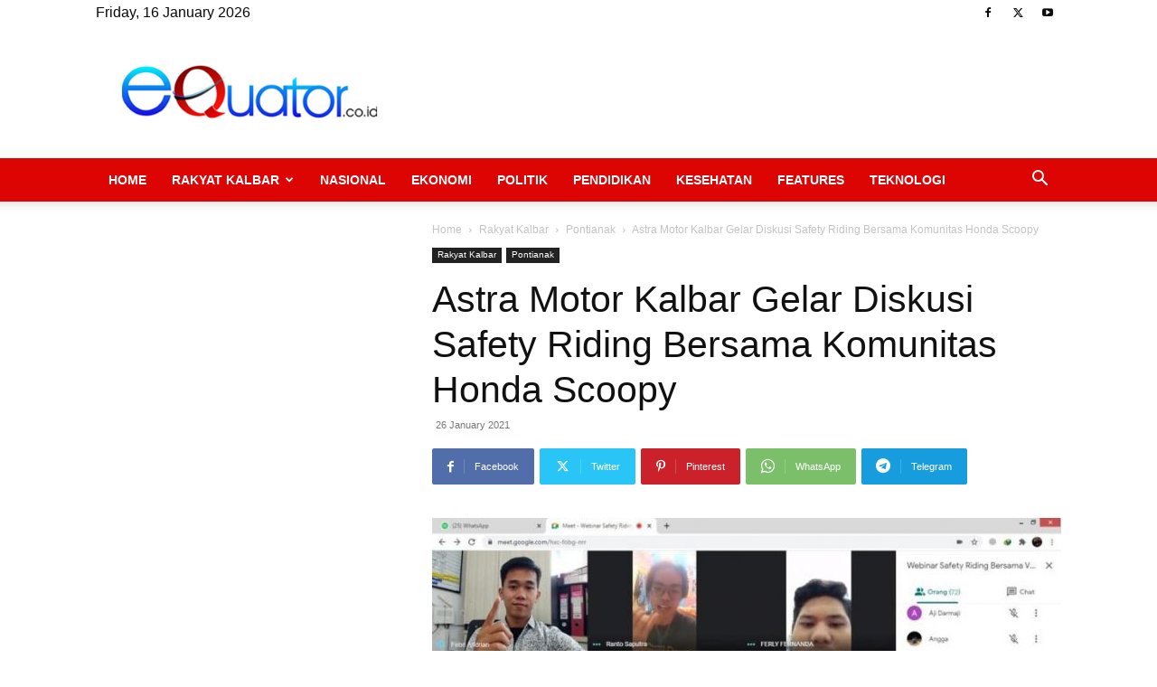

--- FILE ---
content_type: text/html; charset=UTF-8
request_url: https://equator.co.id/wp-admin/admin-ajax.php?td_theme_name=Newspaper&v=12.6.6
body_size: -352
content:
{"73071":130}

--- FILE ---
content_type: text/html; charset=utf-8
request_url: https://www.google.com/recaptcha/api2/aframe
body_size: -86
content:
<!DOCTYPE HTML><html><head><meta http-equiv="content-type" content="text/html; charset=UTF-8"></head><body><script nonce="ifi7GOEfYbISr9QG6-eOXQ">/** Anti-fraud and anti-abuse applications only. See google.com/recaptcha */ try{var clients={'sodar':'https://pagead2.googlesyndication.com/pagead/sodar?'};window.addEventListener("message",function(a){try{if(a.source===window.parent){var b=JSON.parse(a.data);var c=clients[b['id']];if(c){var d=document.createElement('img');d.src=c+b['params']+'&rc='+(localStorage.getItem("rc::a")?sessionStorage.getItem("rc::b"):"");window.document.body.appendChild(d);sessionStorage.setItem("rc::e",parseInt(sessionStorage.getItem("rc::e")||0)+1);localStorage.setItem("rc::h",'1768522182563');}}}catch(b){}});window.parent.postMessage("_grecaptcha_ready", "*");}catch(b){}</script></body></html>

--- FILE ---
content_type: text/plain
request_url: https://www.google-analytics.com/j/collect?v=1&_v=j102&a=272657311&t=pageview&_s=1&dl=https%3A%2F%2Fequator.co.id%2Fastra-motor-kalbar-gelar-diskusi-safety-riding-bersama-komunitas-honda-scoopy%2F&ul=en-us%40posix&dt=Astra%20Motor%20Kalbar%20Gelar%20Diskusi%20Safety%20Riding%20Bersama%20Komunitas%20Honda%20Scoopy%20-%20eQuator.co.id&sr=1280x720&vp=1280x720&_u=IEBAAEABAAAAACAAI~&jid=1800395115&gjid=1954210078&cid=446145577.1768522180&tid=UA-55122842-2&_gid=1159171396.1768522180&_r=1&_slc=1&z=1861201974
body_size: -450
content:
2,cG-WGTBK5VBQL